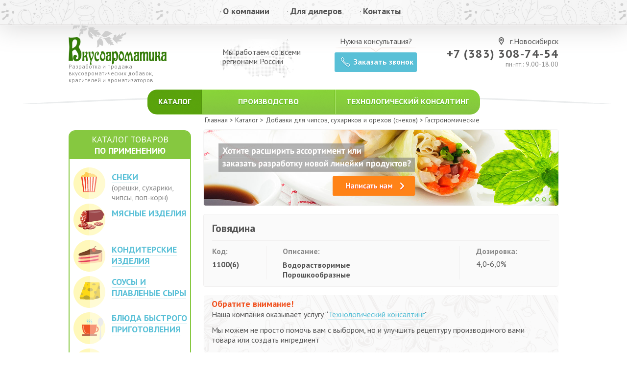

--- FILE ---
content_type: text/html; charset=UTF-8
request_url: https://vkusoaromatika.com/katalog/dobavki_dlya_chipsov_sukharikov_i_orekhov_snekov/gastronomicheskie/govyadina_/
body_size: 8698
content:
<!DOCTYPE html PUBLIC "-//W3C//DTD XHTML 1.0 Transitional//EN" "https://www.w3.org/TR/xhtml1/DTD/xhtml1-transitional.dtd">
<html xmlns="https://www.w3.org/1999/xhtml" lang="ru" xml:lang="ru">
	<head>
		<meta http-equiv="Content-Type" content="text/html; charset=UTF-8" />
<meta name="keywords" content="Говядина  купить Новосибирск" />
<meta name="description" content="Говядина  оптовая и мелкооптовая продажа в Новосибирске по доступной цене. Компания Вкусоароматика." />
<link href="/bitrix/js/ui/design-tokens/dist/ui.design-tokens.min.css?172726389822029" type="text/css"  rel="stylesheet" />
<link href="/bitrix/js/ui/fonts/opensans/ui.font.opensans.min.css?17272638852320" type="text/css"  rel="stylesheet" />
<link href="/bitrix/js/main/popup/dist/main.popup.bundle.min.css?172726405926598" type="text/css"  rel="stylesheet" />
<link href="/bitrix/cache/css/s1/inner_template/page_dbf12c03c798b975ecb1159bd1879f4e/page_dbf12c03c798b975ecb1159bd1879f4e_v1.css?172805502938989" type="text/css"  rel="stylesheet" />
<link href="/bitrix/cache/css/s1/inner_template/template_5106e8d0750a8a0cacfaaefb7c3cfa0e/template_5106e8d0750a8a0cacfaaefb7c3cfa0e_v1.css?172805502931372" type="text/css"  data-template-style="true" rel="stylesheet" />
<script type="text/javascript">if(!window.BX)window.BX={};if(!window.BX.message)window.BX.message=function(mess){if(typeof mess==='object'){for(let i in mess) {BX.message[i]=mess[i];} return true;}};</script>
<script type="text/javascript">(window.BX||top.BX).message({'JS_CORE_LOADING':'Загрузка...','JS_CORE_NO_DATA':'- Нет данных -','JS_CORE_WINDOW_CLOSE':'Закрыть','JS_CORE_WINDOW_EXPAND':'Развернуть','JS_CORE_WINDOW_NARROW':'Свернуть в окно','JS_CORE_WINDOW_SAVE':'Сохранить','JS_CORE_WINDOW_CANCEL':'Отменить','JS_CORE_WINDOW_CONTINUE':'Продолжить','JS_CORE_H':'ч','JS_CORE_M':'м','JS_CORE_S':'с','JSADM_AI_HIDE_EXTRA':'Скрыть лишние','JSADM_AI_ALL_NOTIF':'Показать все','JSADM_AUTH_REQ':'Требуется авторизация!','JS_CORE_WINDOW_AUTH':'Войти','JS_CORE_IMAGE_FULL':'Полный размер'});</script>

<script type="text/javascript" src="/bitrix/js/main/core/core.min.js?1727264061219752"></script>

<script>BX.setJSList(['/bitrix/js/main/core/core_ajax.js','/bitrix/js/main/core/core_promise.js','/bitrix/js/main/polyfill/promise/js/promise.js','/bitrix/js/main/loadext/loadext.js','/bitrix/js/main/loadext/extension.js','/bitrix/js/main/polyfill/promise/js/promise.js','/bitrix/js/main/polyfill/find/js/find.js','/bitrix/js/main/polyfill/includes/js/includes.js','/bitrix/js/main/polyfill/matches/js/matches.js','/bitrix/js/ui/polyfill/closest/js/closest.js','/bitrix/js/main/polyfill/fill/main.polyfill.fill.js','/bitrix/js/main/polyfill/find/js/find.js','/bitrix/js/main/polyfill/matches/js/matches.js','/bitrix/js/main/polyfill/core/dist/polyfill.bundle.js','/bitrix/js/main/core/core.js','/bitrix/js/main/polyfill/intersectionobserver/js/intersectionobserver.js','/bitrix/js/main/lazyload/dist/lazyload.bundle.js','/bitrix/js/main/polyfill/core/dist/polyfill.bundle.js','/bitrix/js/main/parambag/dist/parambag.bundle.js']);
</script>
<script type="text/javascript">(window.BX||top.BX).message({'LANGUAGE_ID':'ru','FORMAT_DATE':'DD.MM.YYYY','FORMAT_DATETIME':'DD.MM.YYYY HH:MI:SS','COOKIE_PREFIX':'BITRIX_SM','SERVER_TZ_OFFSET':'10800','UTF_MODE':'Y','SITE_ID':'s1','SITE_DIR':'/','USER_ID':'','SERVER_TIME':'1768775680','USER_TZ_OFFSET':'0','USER_TZ_AUTO':'Y','bitrix_sessid':'037356bef033a40b58bf50c753b24827'});</script>


<script type="text/javascript" src="/bitrix/js/main/popup/dist/main.popup.bundle.min.js?172726405865670"></script>
<script type="text/javascript">BX.setJSList(['/bitrix/templates/.default/components/bitrix/catalog/category/bitrix/catalog.element/.default/script.js','/bitrix/templates/.default/components/bitrix/menu/left_menu_category/script.js','/bitrix/components/slam/easyform/script.js']);</script>
<script type="text/javascript">BX.setCSSList(['/bitrix/templates/.default/components/bitrix/catalog/category/style.css','/bitrix/templates/.default/components/bitrix/catalog/category/bitrix/catalog.element/.default/style.css','/bitrix/templates/.default/components/bitrix/catalog/category/bitrix/catalog.element/.default/themes/blue/style.css','/bitrix/templates/.default/components/bitrix/menu/header-menu/style.css','/bitrix/templates/.default/components/bitrix/menu/top-menu/style.css','/bitrix/templates/.default/components/bitrix/menu/left_menu_use/style.css','/bitrix/templates/.default/components/bitrix/menu/left_menu_category/style.css','/bitrix/templates/.default/components/bitrix/news.list/left-certificates/style.css','/bitrix/templates/.default/components/bitrix/news.list/left-news/style.css','/bitrix/templates/.default/components/bitrix/breadcrumb/breadcrumb/style.css','/bitrix/templates/.default/components/bitrix/news.list/index-proj/style.css','/bitrix/templates/.default/components/bitrix/menu/footer-menu/style.css','/bitrix/components/slam/easyform/lib/css/bootstrap.min.css','/bitrix/templates/.default/components/slam/easyform/form-gl/style.css']);</script>


<script type="text/javascript"  src="/bitrix/cache/js/s1/inner_template/template_318fdcb94bf45c4c730cfa389d1107af/template_318fdcb94bf45c4c730cfa389d1107af_v1.js?172805295416322"></script>
<script type="text/javascript"  src="/bitrix/cache/js/s1/inner_template/page_acf92112f10ae3c2422b89dbde82ccb4/page_acf92112f10ae3c2422b89dbde82ccb4_v1.js?172726461272392"></script>
<script type="text/javascript">var _ba = _ba || []; _ba.push(["aid", "89ca110eefec1855603bf77ae0585dd0"]); _ba.push(["host", "vkusoaromatika.com"]); (function() {var ba = document.createElement("script"); ba.type = "text/javascript"; ba.async = true;ba.src = (document.location.protocol == "https:" ? "https://" : "http://") + "bitrix.info/ba.js";var s = document.getElementsByTagName("script")[0];s.parentNode.insertBefore(ba, s);})();</script>


		<meta http-equiv="Content-Type" content="text/html; charset=utf-8" />
		<title>Гастрономические добавки для чипсов, сухариков и орехов (снеков): добавка Говядина  - купить оптом и в розницу в компании Вкусоароматика, Новосибирск</title>
		<link href='https://fonts.googleapis.com/css?family=PT+Sans:400,400italic,700,700italic&subset=latin,cyrillic' rel='stylesheet' type='text/css'>
		<link rel="stylesheet" href="/style/colorbox.css" type="text/css" />
		<link rel="stylesheet" href="/style/style.css" type="text/css" />
		<!--[if lte IE 8]>
			<link rel="stylesheet" href="/style/ie.css" type="text/css" />
		<![endif]-->
		
		<script type="text/javascript" src="/js/jquery-1.11.3.js"></script>
		<script type="text/javascript" src="/js/jquery-ui.min.js"></script>
		<script type="text/javascript" src="/js/jquery.jcarousel.min.js"></script>
		<script type="text/javascript" src="/js/jquery.colorbox-min.js"></script>
		<script type="text/javascript" src="/js/mobilyslider.js"></script>
		<script type="text/javascript" src="/js/scripts.js"></script>
<meta name="google-site-verification" content="R_dhcQvX9sC20Y8VUtgurQ0xZ55a5dt0op9H7Y2SpYA" />
<meta name='yandex-verification' content='4a1c9d65c69c6112' />
</head>
	<body>
<script>
  (function(i,s,o,g,r,a,m){i['GoogleAnalyticsObject']=r;i[r]=i[r]||function(){
  (i[r].q=i[r].q||[]).push(arguments)},i[r].l=1*new Date();a=s.createElement(o),
  m=s.getElementsByTagName(o)[0];a.async=1;a.src=g;m.parentNode.insertBefore(a,m)
  })(window,document,'script','//www.google-analytics.com/analytics.js','ga');

  ga('create', 'UA-52385951-1', 'auto');
  ga('send', 'pageview');

</script>
		<div id="panel"></div>
		<div class="header">
			<div class="top">
				<div class="glow">
					<div class="center">
						
<div class="header-menu">
	<ul>

			<li><a href="/o-kompanii/">О компании</a><div class="after"></div></li>
		
			<li><a href="/dlya-dilerov/">Для дилеров</a><div class="after"></div></li>
		
			<li class="last"><a href="/kontakty/">Контакты</a><div class="after"></div></li>
		

	</ul>
	<div class="clear"></div>
</div>
					</div>
				</div>
			</div>
			<div class="bottom">
				<div class="center">
					<a href="/" class="logo">Разработка и продажа вкусоароматических добавок, красителей и ароматизаторов</a>
					<div class="working">Мы работаем со всеми регионами России</div>
					<div class="consultation-button">
						Нужна консультация?
						<a href="#" class="button">Заказать звонок<div class="after"></div></a>
					</div>
					<div class="cont-info">
						<div class="city">г.Новосибирск</div>
						<div class="phone">+7 (383) 308-74-54</div>
						<div class="time">пн.-пт.: 9.00-18.00</div>
					</div>
					<div class="clear"></div>
					
<div class="top-menu">
	<ul>

			<li class="active first">
			<span>Каталог</span>
						<div class="after"></div>
					</li>
		
			<li>
			<a href="/sobstvennoe-proizvodstvo/">Производство</a>
						<div class="after"></div>
					</li>
		
			<li class="last">
			<a href="/tekhnologicheskiy-konsalting/">Технологический консалтинг</a>
					</li>
		

	</ul>
	<div class="clear"></div>
</div>
				</div>
			</div>
		</div>
		<div class="middle inner">
						<div class="center">
				<div class="left-block">
					 
<div class="left-menu use-menu">
	<div class="title">Каталог товаров <span>по применению</span></div>
	<ul>

		<li>
			<div class="image"><img src="/upload/iblock/097/097882a5cbe3f410bd4d0d055afd0c64.png" alt="" /></div>
			<div class="name">
								<a href="/katalog/sneki/?id=1">Снеки</a>
								<div class="desc">(орешки, сухарики, чипсы, поп-корн)</div>			</div>
		</li>

		<li>
			<div class="image"><img src="/upload/iblock/670/670d182a095fdcc36514187ee28d8725.png" alt="" /></div>
			<div class="name">
								<a href="/katalog/myasnye_izdeliya/?id=1">Мясные изделия</a>
											</div>
		</li>

		<li>
			<div class="image"><img src="/upload/iblock/0f4/0f4afd48f33ba528e6e5de7e3f5430c1.png" alt="" /></div>
			<div class="name">
								<a href="/katalog/konditerskie_izdeliya/?id=1">Кондитерские изделия</a>
											</div>
		</li>

		<li>
			<div class="image"><img src="/upload/iblock/a93/a932e8df02cd2dbb40e8766479f94322.png" alt="" /></div>
			<div class="name">
								<a href="/katalog/sousy_i_plavlenye_syry/?id=1">Соусы и плавленые сыры</a>
											</div>
		</li>

		<li>
			<div class="image"><img src="/upload/iblock/8f0/8f03361853f9e48753d42d879fdcac57.png" alt="" /></div>
			<div class="name">
								<a href="/katalog/blyuda_bystrogo_prigotovleniya/?id=1">Блюда быстрого приготовления</a>
											</div>
		</li>

		<li>
			<div class="image"><img src="/upload/iblock/2b7/2b7945d9018078bae6f8d7158c5111a4.png" alt="" /></div>
			<div class="name">
								<a href="/katalog/napitki/?id=1">Напитки</a>
											</div>
		</li>

		<li>
			<div class="image"><img src="/upload/iblock/943/9431aef53804743263d3c1fa68f18c3b.png" alt="" /></div>
			<div class="name">
								<a href="/katalog/morozhenoe/?id=1">Мороженое</a>
											</div>
		</li>


	</ul>
</div>
					<div class="text-category">
						Также, для вашего удобства, 
						мы представили каталог наших 
						товаров по категориям
					</div>
					 
<div class="left-menu category-menu">
	<div class="title">Каталог товаров <span>по категориям</span></div>

	<ul>

			


	
				<li>
						<a href="/katalog/smesi_dlya_konditerskikh_izdeliy/">Смеси для кондитерских изделий</a>
						<ul class="level2">
		
	
	
	


	
		
							<li>
									<a href="/katalog/smesi_dlya_konditerskikh_izdeliy/dlya_biskvitov_i_mafinnov/">Для тортов, бисквитов и маффинов</a>
								</li>
			
		
	
	
	


	
		
							<li>
									<a href="/katalog/smesi_dlya_konditerskikh_izdeliy/krema/">Крема</a>
								</li>
			
		
	
	
	


	
		
							<li>
									<a href="/katalog/smesi_dlya_konditerskikh_izdeliy/sufle_i_zhele/">Суфле и желе</a>
								</li>
			
		
	
	
	


	
		
							<li>
									<a href="/katalog/smesi_dlya_konditerskikh_izdeliy/glazuri_i_pomadki/">Глазури и помадки</a>
								</li>
			
		
	
	
			</ul></li>	


	
				<li>
						<a href="/katalog/sukhie_aromatizatory/">Сухие ароматизаторы</a>
						<ul class="level2">
		
	
	
	


	
		
							<li>
									<a href="/katalog/sukhie_aromatizatory/gastronomicheskie/">Гастрономические</a>
								</li>
			
		
	
	
	


	
		
							<li>
									<a href="/katalog/sukhie_aromatizatory/sladkie/">Сладкие</a>
								</li>
			
		
	
	
			</ul></li>	


	
				<li>
						<a href="/katalog/zhidkie_aromatizatory/">Жидкие ароматизаторы</a>
						<ul class="level2">
		
	
	
	


	
		
							<li>
									<a href="/katalog/zhidkie_aromatizatory/alkogolnye/">Алкогольные</a>
								</li>
			
		
	
	
	


	
		
							<li>
									<a href="/katalog/zhidkie_aromatizatory/gastronomicheskie/">Гастрономические</a>
								</li>
			
		
	
	
	


	
		
							<li>
									<a href="/katalog/zhidkie_aromatizatory/sladkie/">Сладкие</a>
								</li>
			
		
	
	
			</ul></li>	


	
		
							<li>
									<a href="/katalog/krasiteli/">Красители</a>
								</li>
			
		
	
	
	


	
				<li>
						<a href="/katalog/dobavki_dlya_chipsov_sukharikov_i_orekhov_snekov/">Добавки для чипсов, сухариков и орехов (снеков)</a>
						<ul class="level2">
		
	
	
	


	
		
							<li class="active">
									<span>Гастрономические</span>
								</li>
			
		
	
	
	


	
		
							<li>
									<a href="/katalog/dobavki_dlya_chipsov_sukharikov_i_orekhov_snekov/sladkie/">Сладкие</a>
								</li>
			
		
	
	
	


	
		
							<li>
									<a href="/katalog/dobavki_dlya_chipsov_sukharikov_i_orekhov_snekov/tekhnologicheskie/">Технологические</a>
								</li>
			
		
	
	
			</ul></li>	


	
		
							<li>
									<a href="/katalog/smesi_dlya_sousov_i_plavlenykh_syrov/">Смеси для соусов и плавленых сыров</a>
								</li>
			
		
	
	
	


	
		
							<li>
									<a href="/katalog/smesi_dlya_blyud_bystrogo_prigotovleniya/">Смеси для блюд быстрого приготовления</a>
								</li>
			
		
	
	
	


	
				<li>
						<a href="/katalog/kompleksnye_smesi_dlya_myasnoy_produktsii/">Комплексные смеси для мясной продукции</a>
						<ul class="level2">
		
	
	
	


	
				<li>
						<a href="/katalog/kompleksnye_smesi_dlya_myasnoy_produktsii/kompleksnye_smesi_spetsiy_dlya_kolbasnykh_izdeliy/">Комплексные смеси специй для колбасных изделий</a>
						<ul class="level3">
		
	
	
	


	
		
							<li>
									<a href="/katalog/kompleksnye_smesi_dlya_myasnoy_produktsii/kompleksnye_smesi_spetsiy_dlya_kolbasnykh_izdeliy/dlya_vareno_kopchenykh_i_polukopchenykh_kolbasnykh_izdeliy/">Для варено-копченых и полукопченых колбасных изделий</a>
								</li>
			
		
	
	
	


	
		
							<li>
									<a href="/katalog/kompleksnye_smesi_dlya_myasnoy_produktsii/kompleksnye_smesi_spetsiy_dlya_kolbasnykh_izdeliy/dlya_varenykh_kolbasnykh_izdeliy/">Для вареных колбасных изделий</a>
								</li>
			
		
	
	
	


	
		
							<li>
									<a href="/katalog/kompleksnye_smesi_dlya_myasnoy_produktsii/kompleksnye_smesi_spetsiy_dlya_kolbasnykh_izdeliy/dlya_vetchinnykh_izdeliy/">Для ветчинных изделий</a>
								</li>
			
		
	
	
	


	
		
							<li>
									<a href="/katalog/kompleksnye_smesi_dlya_myasnoy_produktsii/kompleksnye_smesi_spetsiy_dlya_kolbasnykh_izdeliy/dlya_delikatesov/">Для деликатесов</a>
								</li>
			
		
	
	
			</ul></li>	


	
		
							<li>
									<a href="/katalog/kompleksnye_smesi_dlya_myasnoy_produktsii/marinady/">Маринады</a>
								</li>
			
		
	
	
	


	
		
							<li>
									<a href="/katalog/kompleksnye_smesi_dlya_myasnoy_produktsii/spetsii_i_aromatizatory_dlya_polufabrikatov/">Специи и ароматизаторы для полуфабрикатов</a>
								</li>
			
		
	
	
	


	
		
							<li>
									<a href="/katalog/kompleksnye_smesi_dlya_myasnoy_produktsii/funktsionalnye_smesi_dlya_myasnoy_produktsii/">Функциональные смеси для мясной продукции</a>
								</li>
			
		
	
	

	</ul></li>
	</ul>
</div>
										<div class="certificates-list">
	<div class="title">Сертификаты и грамоты</div>
	<div class="carousel-certificates">
		<ul>
				<li>
				<a rel="cert-list" href="/upload/iblock/1a9/1a957361b97710b3565697e8eea209ad.jpg">
					<img src="/upload/resize_cache/iblock/1a9/250_355_1/1a957361b97710b3565697e8eea209ad.jpg" alt="Сибирский берег" title="Сибирский берег" />
				</a>
			</li>
				<li>
				<a rel="cert-list" href="/upload/iblock/a8c/a8c90b0dc1ce79775a681530c83409a7.jpg">
					<img src="/upload/resize_cache/iblock/a8c/250_355_1/a8c90b0dc1ce79775a681530c83409a7.jpg" alt="Грамота" title="Грамота" />
				</a>
			</li>
				<li>
				<a rel="cert-list" href="/upload/iblock/2d4/2d4196bf98396dfa9700dfc4b18feb28.jpg">
					<img src="/upload/resize_cache/iblock/2d4/250_355_1/2d4196bf98396dfa9700dfc4b18feb28.jpg" alt="Конкурс технологов. Диплом" title="Конкурс технологов. Диплом" />
				</a>
			</li>
				<li>
				<a rel="cert-list" href="/upload/iblock/3b9/3b96a81f6fab3a3e460d8676e71fe02c.jpg">
					<img src="/upload/resize_cache/iblock/3b9/250_355_1/3b96a81f6fab3a3e460d8676e71fe02c.jpg" alt="Почетная грамота" title="Почетная грамота" />
				</a>
			</li>
				<li>
				<a rel="cert-list" href="/upload/iblock/153/153dc4d0f173f395e3dcc575982f1f27.jpg">
					<img src="/upload/resize_cache/iblock/153/250_355_1/153dc4d0f173f395e3dcc575982f1f27.jpg" alt="Акция &quot;Живи лес&quot;" title="Акция &quot;Живи лес&quot;" />
				</a>
			</li>
				<li>
				<a rel="cert-list" href="/upload/iblock/8de/8de2f620b3e6374e97ab244a04c161c3.jpg">
					<img src="/upload/resize_cache/iblock/8de/250_355_1/8de2f620b3e6374e97ab244a04c161c3.jpg" alt="Благодарственное письмо" title="Благодарственное письмо" />
				</a>
			</li>
				<li>
				<a rel="cert-list" href="/upload/iblock/292/2926d2f19b3ffb6c00cf0f980b3f30f3.jpg">
					<img src="/upload/resize_cache/iblock/292/250_355_1/2926d2f19b3ffb6c00cf0f980b3f30f3.jpg" alt="Свидетельство" title="Свидетельство" />
				</a>
			</li>
				<li>
				<a rel="cert-list" href="/upload/iblock/76a/76a7dd142624c1fe3fb4a4af3ecaedee.jpg">
					<img src="/upload/resize_cache/iblock/76a/250_355_1/76a7dd142624c1fe3fb4a4af3ecaedee.jpg" alt="Свидетельство о повышении квалификации" title="Свидетельство о повышении квалификации" />
				</a>
			</li>
		</ul>
	</div>
	<div class="buttons-carousel-certificates">
		<a class="prev-stage" href="#">Prev</a>
		<a class="next-stage" href="#">Next</a>
		<div class="clear"></div>
	</div>
	<a href="/sertifikaty-i-gramoty/" class="button">все</a>
</div>										<div class="news-list">
	<div class="title">Новости</div>
	<a href="/novosti/" class="button">все новости</a>

</div>				</div>
				<div class="right-block">

					<link href="/bitrix/css/main/font-awesome.css?144230748328777" type="text/css" rel="stylesheet" />
<div class="breadcrumbs"><ul><li><a href="/">Главная > </a></li>
			<li>
				<a href="/katalog/" title="Каталог" itemprop="url">
					Каталог > 
				</a>
			</li>
			<li>
				<a href="/katalog/dobavki_dlya_chipsov_sukharikov_i_orekhov_snekov/" title="Добавки для чипсов, сухариков и орехов (снеков)" itemprop="url">
					Добавки для чипсов, сухариков и орехов (снеков) > 
				</a>
			</li>
			<li>
				<a href="/katalog/dobavki_dlya_chipsov_sukharikov_i_orekhov_snekov/gastronomicheskie/" title="Гастрономические" itemprop="url">
					Гастрономические 
				</a>
			</li><div class="clear"></div></ul></div>
															<div class="innerSlider">
						<div class="sliderContent">
							<div class="item">
								<a href="/kontakty/#bottom-form"><img src="/images/banner1.png" alt="" title=""/></a>
							</div>
							<div class="item">
								<a href="/kontakty/#bottom-form"><img src="/images/banner2.png" alt="" title=""/></a>
							</div>
							<div class="item">
								<a href="/kontakty/#bottom-form"><img src="/images/banner3.png" alt="" title=""/></a>
							</div>
							<div class="item">
								<a href="/kontakty/#bottom-form"><img src="/images/banner4.png" alt="" title=""/></a>
							</div>
						</div>
					</div>
															
									

<div class="element-detail">
<h1>Говядина </h1>

	<div class="code">Код: <span>1100(6)</span></div>
	<div class="description">
			Описание:
			<span></span>
						<div class="prop">
				Водорастворимые</br>Порошкообразные</br>			</div>
					</div>
		<div class="dosage">
			Дозировка:
			<span>4,0-6,0%</span>
		</div>
	<div class="clear"></div>
</div>
<div class="note">
	<div class="red-text">Обратите внимание!</div>
	<p>Наша компания оказывает услугу “<a href="/tekhnologicheskiy-konsalting/">Технологический консалтинг</a>”</p>
	<p>Мы можем не просто помочь вам с выбором, но и улучшить рецептуру производимого вами товара или создать ингредиент</p>
</div>

<script type="text/javascript">
BX.ready(BX.defer(function(){
	if (!!window.obbx_117848907_112)
	{
		window.obbx_117848907_112.allowViewedCount(true);
	}
}));
</script><div class="bottom-text">
	Остались вопросы или вы решили сделать заказ?
	позвоните нам: +7 (383) 308-74-54
	<div>или</div>    
	пишите на e-mail: <a href="mailto:info@vkusoaromatika.com">info@vkusoaromatika.com</a>
</div>


								</div>
				<div class="clear"></div>
								<div class="advantages">
					<div class="before"></div>
					<div class="title"><div class="before"></div>Наши преимущества<div class="after"></div></div>
					<div class="item icon1">
						<div class="name">Собственное производство</div>
					</div>
					<div class="item icon4">
						<div class="name">Складские запасы под каждого клиента</div>
					</div>
					<div class="item icon5">
						<div class="name">Продажа сухих смесей от 5 кг
						жидких ароматизаторов от 1 кг
						жидких красителей от 5 кг</div>
					</div>
					<div class="clear"></div>
					<div class="item icon3">
						<div class="name">Собственная лаборатория и штат опытных технологов</div>
					</div>
					<div class="item icon2">
						<div class="name">Клиенты во всех регионах России</div>
					</div>
					<div class="item icon6">
						<div class="name">Комплексная технологическая поддержка</div>
					</div>
					<div class="clear"></div>
				</div>
			</div>

			<div class="projects">
	<div class="center">
		<div class="title"><div class="before"></div>Примеры реализованных проектов<div class="after"></div><span></span></div>
		<div class="item first">
					<div class="image">
				<img
					src="/upload/iblock/a3c/a3c6c586fee7f38bd80f3e37b4a23806.jpg"
					alt="Кириешки"
					title="Кириешки"
					/>
			</div>
							<a href="/primery-realizovannykh-proektov/kirieshki/">Кириешки</a>
						<span>Разработка методики нанесения вкусовой добавки на сухарик</span>
			</div>
	<div class="clear"></div>
	<a href="/primery-realizovannykh-proektov/" class="button">все проекты</a>
	<div class="clear"></div>
	</div>
</div>
		</div>
		<div class="footer">
			<div class="top">
				<div class="center">
					<div class="menu first">
						<div class="title">Навигация</div>
						

	<ul>

			<li>
			<a href="/o-kompanii/">О компании</a>
		</li>
		
			<li>
			<a href="/sobstvennoe-proizvodstvo/">Собственное производство</a>
		</li>
		
			<li>
			<a href="/tekhnologicheskiy-konsalting/">Технологический консалтинг</a>
		</li>
		
			<li>
			<a href="/sertifikaty-i-gramoty/">Сертификаты и грамоты</a>
		</li>
		

	</ul>
					</div>
					<div class="menu">
						<div class="title">Помощь</div>
						

	<ul>

			<li>
			<a href="/kontakty/#bottom-form">Задать вопрос технологу</a>
		</li>
		
			<li>
			<a href="/dlya-dilerov/">Для дилеров</a>
		</li>
		

	</ul>
					</div>
					<div class="menu">
						<div class="title">Клиентам</div>
						

	<ul>

			<li class="active">
			<span>Каталог товаров по применению</span>
		</li>
		
			<li>
			<a href="/katalog/?tab=category">Каталог товаров по категориям</a>
		</li>
		
			<li>
			<a href="/novosti/">Новости</a>
		</li>
		
			<li>
			<a href="/stati/">Статьи</a>
		</li>
		
			<li>
			<a href="/primery-realizovannykh-proektov/">Примеры реализованных проектов</a>
		</li>
		

	</ul>
					</div>
					<div class="menu">
						<div class="title">Обратная связь</div>
						<ul>
							<li><a href="/kontakty/#bottom-form">Напишите нам</a></li>
						</ul>
					</div>
					<div class="clear"></div>
				</div>
			</div>
			<div class="bottom">
				<div class="center">
					<div class="copy">
						<div class="name">&copy; 2015 ООО “ДЭН”</div>
						<div class="description">
							<span>Разработка и продажа вкусоароматических
							и технологических добавок, ароматизаторов,
							красителей для предприятий пищевой 
							промышленности.</span>
							<span>Услуги технологического консалтинга.</span>
						</div>
						<div class="text">
							При использовании материалов 
							активная ссылка обязательна!
						</div>
					</div>
					<div class="cont-info">
						<div class="addr">г. Новосибирск, пос. Краснообск 216, офис 1.</div>
						<div class="phone">+7 (383) 308-74-54 <span>пн.-пт.: 9.00 - 18.00</span></div>
						<div class="mail"><a href="mailto:info@vkusoaromatika.com">info@vkusoaromatika.com</a></div>
					</div>
					<div class="ctrweb">
						<a class="logo-ctrweb" href="https://ctrweb.ru/web-razrabotka/razrabotka-i-sozdanie-sajtov/" target="_blank"></a>
						<a href="https://ctrweb.ru/web-razrabotka/razrabotka-i-sozdanie-sajtov/" target="_blank">разработка сайтов в Новосибирске</a>
					</div>
					<div class="clear"></div>
				</div>
			</div>
		</div>


<div class="request-form slam-easyform" >
    <form id="FORM55"
          enctype="multipart/form-data"
          method="POST"
          action="#"
          autocomplete="on"
          novalidate="novalidate"
          style="height: auto;padding-bottom:20px;"
        >
        <div class="title">Заказать обратный звонок</div>
        <div class="text">Заполните форму ниже и мы свяжемся с вами в ближайшее время</div>
        <div class="alert alert-success hidden" role="alert">
            Ваше сообщение отправлено. Мы свяжемся с вами в течение 2х часов        </div>
        <div class="alert alert-danger hidden" role="alert">
            Произошла ошибка. Сообщение не отправлено.                    </div>

        <input type="hidden" name="FORM_ID" value="FORM55">
        <input type="text" name="ANTIBOT[NAME]" value="" class="hidden">

                <div class="fields">
                                	
                            <label for="FORM55_FIELD_TITLE">Имя: <span class="asterisk">*</span>                            	<div><span>Укажите ваше имя,</span> например: “Иван”</div>
                            </label>
                            <input type="text" id="FORM55_FIELD_TITLE" name="FIELDS[TITLE]" value="" placeholder="Иван"  required >
                            <div class="clear"></div>

	                    
                                        	
                            <label for="FORM55_FIELD_PHONE">Телефон: <span class="asterisk">*</span>                            	<div>Укажите ваш телефон, чтобы наши менеджеры могли оперативно связаться с вами</div>
                            </label>
                            <input type="text" id="FORM55_FIELD_PHONE" name="FIELDS[PHONE]" value="" placeholder="8 913 3 333 333"  required data-inputmask-mask="+7 (999) 999-9999" data-mask="+7 (999) 999-9999">
                            <div class="star"><span>*</span> - все поля, обязательные для заполнения</div>
                            <div class="clear"></div>

	                    
                                    
				<input type="submit" data-default="Отправить" value="Отправить" />
                    </div>
        <div class="close"></div>
    </form>

    </div>

<script type="text/javascript">
    var easyForm = new JCEasyForm({'CATEGORY_EMAIL_PLACEHOLDER':'','CATEGORY_EMAIL_TITLE':'Ваш E-mail','CATEGORY_EMAIL_TYPE':'email','CATEGORY_EMAIL_VALIDATION_ADDITIONALLY_MESSAGE':'data-bv-emailaddress-message=&quot;E-mail введен некорректно&quot;','CATEGORY_EMAIL_VALIDATION_MESSAGE':'Обязательное поле','CATEGORY_EMAIL_VALUE':'','CATEGORY_MESSAGE_PLACEHOLDER':'','CATEGORY_MESSAGE_TITLE':'Сообщение','CATEGORY_MESSAGE_TYPE':'textarea','CATEGORY_MESSAGE_VALIDATION_ADDITIONALLY_MESSAGE':'','CATEGORY_MESSAGE_VALUE':'','CATEGORY_PHONE_INPUTMASK':'N','CATEGORY_PHONE_INPUTMASK_TEMP':'+7 (999) 999-9999','CATEGORY_PHONE_PLACEHOLDER':'8 913 3 333 333','CATEGORY_PHONE_TITLE':'Телефон','CATEGORY_PHONE_TYPE':'text','CATEGORY_PHONE_VALIDATION_ADDITIONALLY_MESSAGE':'','CATEGORY_PHONE_VALIDATION_MESSAGE':'Обязательное поле','CATEGORY_PHONE_VALUE':'','CATEGORY_TITLE_PLACEHOLDER':'Иван','CATEGORY_TITLE_TITLE':'Имя','CATEGORY_TITLE_TYPE':'text','CATEGORY_TITLE_VALIDATION_ADDITIONALLY_MESSAGE':'','CATEGORY_TITLE_VALIDATION_MESSAGE':'Обязательное поле','CATEGORY_TITLE_VALUE':'','CREATE_SEND_MAIL':'','DISPLAY_FIELDS':['TITLE','PHONE'],'EMAIL_BCC':'','EMAIL_FILE':false,'EMAIL_SEND_FROM':'N','EMAIL_TO':'info@vkusoaromatika.com','ENABLE_SEND_MAIL':true,'ERROR_TEXT':'Произошла ошибка. Сообщение не отправлено.','EVENT_MESSAGE_ID':['13'],'FIELDS_ORDER':'TITLE,PHONE','FORM_AUTOCOMPLETE':true,'FORM_ID':'FORM55','FORM_NAME':'Заказать обратный звонок','FORM_SUBMIT_VALUE':'Отправить','FORM_SUBMIT_VARNING':'Нажимая на кнопку &quot;#BUTTON#&quot;, вы даете согласие на обработку &lt;a target=&quot;_blank&quot; href=&quot;#&quot;&gt;персональных данных&lt;/a&gt;','HIDE_ASTERISK':false,'HIDE_FIELD_NAME':false,'HIDE_FORMVALIDATION_TEXT':'N','INCLUDE_BOOTSRAP_JS':'N','MAIL_SUBJECT_ADMIN':'#SITE_NAME#: Сообщение из формы Заказать обратный звонок','NAME_MODAL_BUTTON':'Обратная связь','OK_TEXT':'Ваше сообщение отправлено. Мы свяжемся с вами в течение 2х часов','REQUIRED_FIELDS':['TITLE','PHONE'],'SEND_AJAX':true,'SHOW_MODAL':'N','TITLE_SHOW_MODAL':'Спасибо!','USE_BOOTSRAP_CSS':'Y','USE_BOOTSRAP_JS':'N','USE_CAPTCHA':false,'USE_FORMVALIDATION_JS':'N','USE_IBLOCK_WRITE':'N','USE_JQUERY':false,'USE_MODULE_VARNING':'Y','WIDTH_FORM':'639px','_CALLBACKS':'','CACHE_TYPE':'A','~CATEGORY_EMAIL_PLACEHOLDER':'','~CATEGORY_EMAIL_TITLE':'Ваш E-mail','~CATEGORY_EMAIL_TYPE':'email','~CATEGORY_EMAIL_VALIDATION_ADDITIONALLY_MESSAGE':'data-bv-emailaddress-message=\"E-mail введен некорректно\"','~CATEGORY_EMAIL_VALIDATION_MESSAGE':'Обязательное поле','~CATEGORY_EMAIL_VALUE':'','~CATEGORY_MESSAGE_PLACEHOLDER':'','~CATEGORY_MESSAGE_TITLE':'Сообщение','~CATEGORY_MESSAGE_TYPE':'textarea','~CATEGORY_MESSAGE_VALIDATION_ADDITIONALLY_MESSAGE':'','~CATEGORY_MESSAGE_VALUE':'','~CATEGORY_PHONE_INPUTMASK':'N','~CATEGORY_PHONE_INPUTMASK_TEMP':'+7 (999) 999-9999','~CATEGORY_PHONE_PLACEHOLDER':'8 913 3 333 333','~CATEGORY_PHONE_TITLE':'Телефон','~CATEGORY_PHONE_TYPE':'text','~CATEGORY_PHONE_VALIDATION_ADDITIONALLY_MESSAGE':'','~CATEGORY_PHONE_VALIDATION_MESSAGE':'Обязательное поле','~CATEGORY_PHONE_VALUE':'','~CATEGORY_TITLE_PLACEHOLDER':'Иван','~CATEGORY_TITLE_TITLE':'Имя','~CATEGORY_TITLE_TYPE':'text','~CATEGORY_TITLE_VALIDATION_ADDITIONALLY_MESSAGE':'','~CATEGORY_TITLE_VALIDATION_MESSAGE':'Обязательное поле','~CATEGORY_TITLE_VALUE':'','~CREATE_SEND_MAIL':'','~DISPLAY_FIELDS':['TITLE','PHONE',''],'~EMAIL_BCC':'','~EMAIL_FILE':'N','~EMAIL_SEND_FROM':'N','~EMAIL_TO':'','~ENABLE_SEND_MAIL':'Y','~ERROR_TEXT':'Произошла ошибка. Сообщение не отправлено.','~EVENT_MESSAGE_ID':['13'],'~FIELDS_ORDER':'TITLE,PHONE','~FORM_AUTOCOMPLETE':'Y','~FORM_ID':'FORM55','~FORM_NAME':'Заказать обратный звонок','~FORM_SUBMIT_VALUE':'Отправить','~FORM_SUBMIT_VARNING':'Нажимая на кнопку \"#BUTTON#\", вы даете согласие на обработку <a target=\"_blank\" href=\"#\">персональных данных<\/a>','~HIDE_ASTERISK':'N','~HIDE_FIELD_NAME':'N','~HIDE_FORMVALIDATION_TEXT':'N','~INCLUDE_BOOTSRAP_JS':'N','~MAIL_SUBJECT_ADMIN':'#SITE_NAME#: Сообщение из формы Заказать обратный звонок','~NAME_MODAL_BUTTON':'Обратная связь','~OK_TEXT':'Ваше сообщение отправлено. Мы свяжемся с вами в течение 2х часов','~REQUIRED_FIELDS':['TITLE','PHONE'],'~SEND_AJAX':'Y','~SHOW_MODAL':'N','~TITLE_SHOW_MODAL':'Спасибо!','~USE_BOOTSRAP_CSS':'Y','~USE_BOOTSRAP_JS':'N','~USE_CAPTCHA':'N','~USE_FORMVALIDATION_JS':'N','~USE_IBLOCK_WRITE':'N','~USE_JQUERY':'N','~USE_MODULE_VARNING':'Y','~WIDTH_FORM':'639px','~_CALLBACKS':'','~CACHE_TYPE':'A','OLD_PARAMS':{'CATEGORY_EMAIL_PLACEHOLDER':'','CATEGORY_EMAIL_TITLE':'Ваш E-mail','CATEGORY_EMAIL_TYPE':'email','CATEGORY_EMAIL_VALIDATION_ADDITIONALLY_MESSAGE':'data-bv-emailaddress-message=&quot;E-mail введен некорректно&quot;','CATEGORY_EMAIL_VALIDATION_MESSAGE':'Обязательное поле','CATEGORY_EMAIL_VALUE':'','CATEGORY_MESSAGE_PLACEHOLDER':'','CATEGORY_MESSAGE_TITLE':'Сообщение','CATEGORY_MESSAGE_TYPE':'textarea','CATEGORY_MESSAGE_VALIDATION_ADDITIONALLY_MESSAGE':'','CATEGORY_MESSAGE_VALUE':'','CATEGORY_PHONE_INPUTMASK':'N','CATEGORY_PHONE_INPUTMASK_TEMP':'+7 (999) 999-9999','CATEGORY_PHONE_PLACEHOLDER':'8 913 3 333 333','CATEGORY_PHONE_TITLE':'Телефон','CATEGORY_PHONE_TYPE':'text','CATEGORY_PHONE_VALIDATION_ADDITIONALLY_MESSAGE':'','CATEGORY_PHONE_VALIDATION_MESSAGE':'Обязательное поле','CATEGORY_PHONE_VALUE':'','CATEGORY_TITLE_PLACEHOLDER':'Иван','CATEGORY_TITLE_TITLE':'Имя','CATEGORY_TITLE_TYPE':'text','CATEGORY_TITLE_VALIDATION_ADDITIONALLY_MESSAGE':'','CATEGORY_TITLE_VALIDATION_MESSAGE':'Обязательное поле','CATEGORY_TITLE_VALUE':'','CREATE_SEND_MAIL':'','DISPLAY_FIELDS':'TITLE-array-PHONE-array--array-','EMAIL_BCC':'','EMAIL_FILE':'N','EMAIL_SEND_FROM':'N','EMAIL_TO':'','ENABLE_SEND_MAIL':'Y','ERROR_TEXT':'Произошла ошибка. Сообщение не отправлено.','EVENT_MESSAGE_ID':'13-array-','FIELDS_ORDER':'TITLE,PHONE','FORM_AUTOCOMPLETE':'Y','FORM_ID':'FORM55','FORM_NAME':'Заказать обратный звонок','FORM_SUBMIT_VALUE':'Отправить','FORM_SUBMIT_VARNING':'Нажимая на кнопку &quot;#BUTTON#&quot;, вы даете согласие на обработку &lt;a target=&quot;_blank&quot; href=&quot;#&quot;&gt;персональных данных&lt;/a&gt;','HIDE_ASTERISK':'N','HIDE_FIELD_NAME':'N','HIDE_FORMVALIDATION_TEXT':'N','INCLUDE_BOOTSRAP_JS':'N','MAIL_SUBJECT_ADMIN':'#SITE_NAME#: Сообщение из формы Заказать обратный звонок','NAME_MODAL_BUTTON':'Обратная связь','OK_TEXT':'Ваше сообщение отправлено. Мы свяжемся с вами в течение 2х часов','REQUIRED_FIELDS':'TITLE-array-PHONE-array-','SEND_AJAX':'Y','SHOW_MODAL':'N','TITLE_SHOW_MODAL':'Спасибо!','USE_BOOTSRAP_CSS':'Y','USE_BOOTSRAP_JS':'N','USE_CAPTCHA':'N','USE_FORMVALIDATION_JS':'N','USE_IBLOCK_WRITE':'N','USE_JQUERY':'N','USE_MODULE_VARNING':'Y','WIDTH_FORM':'639px','_CALLBACKS':'','CACHE_TYPE':'A'},'HTTP_PROTOCOL':'https://','HTTP_HOST':'https://vkusoaromatika.com','EVENT_NAME':'SLAM_EASYFORM','USE_FORM_MASK_JS':'Y','DISPLAY_FIELDS_ARRAY':['TITLE','PHONE'],'TEMPLATE_FOLDER':'/bitrix/components/slam/easyform/ajax.php','TEMPLATE_NAME':'form-gl','CAPTCHA_KEY':'','USER_EMAIL':'','BCC':'','MAIL_SUBJECT_SENDER':'','MAIL_SEND_USER':false,'FORM_SUBMIT':false});
</script>


<script>
  (function(i,s,o,g,r,a,m){i['GoogleAnalyticsObject']=r;i[r]=i[r]||function(){
  (i[r].q=i[r].q||[]).push(arguments)},i[r].l=1*new Date();a=s.createElement(o),
  m=s.getElementsByTagName(o)[0];a.async=1;a.src=g;m.parentNode.insertBefore(a,m)
  })(window,document,'script','//www.google-analytics.com/analytics.js','ga');

  ga('create', 'UA-68218230-1', 'auto');
  ga('send', 'pageview');

</script>

<!-- Yandex.Metrika counter --> <script type="text/javascript" > (function(m,e,t,r,i,k,a){m[i]=m[i]||function(){(m[i].a=m[i].a||[]).push(arguments)}; m[i].l=1*new Date();k=e.createElement(t),a=e.getElementsByTagName(t)[0],k.async=1,k.src=r,a.parentNode.insertBefore(k,a)}) (window, document, "script", "https://mc.yandex.ru/metrika/tag.js", "ym"); ym(32521540, "init", { clickmap:true, trackLinks:true, accurateTrackBounce:true, webvisor:true }); </script> <noscript><div><img src="https://mc.yandex.ru/watch/32521540" style="position:absolute; left:-9999px;" alt="" /></div></noscript> 
<!-- /Yandex.Metrika counter -->

		</body>
</html>

--- FILE ---
content_type: text/css
request_url: https://vkusoaromatika.com/style/style.css
body_size: 6245
content:
html, body, div, span, applet, object, iframe, h1, h2, h3, h4, h5, h6, p, blockquote, pre, a, abbr, acronym, address, big, cite, code, del, dfn, em, font, img, ins, kbd, q, s, samp, small, strike, strong, sub, sup, tt, var, dl, dt, dd, ol, ul, li, fieldset, form, label, input, legend, table, caption, tbody, tfoot, thead, tr, th, td {
	background-repeat: no-repeat;
	border: 0 none;
	font-family: inherit;
	font-weight: normal;
	margin: 0;
	outline-style: none;
	outline-width: 0;
	padding: 0;
	vertical-align: baseline;
	list-style: none;
	box-sizing: content-box;
}
input:focus, textarea:focus, input:active, textarea:active {
	outline: 0 none;
}
.clear{
	clear:both;
}
.bold{
	font-weight: bold;
}
body{
    min-width: 1024px;
    font-size: 16px;
	font-family: "PT Sans",sans-serif;
	position: relative;
    color: #555555;
    background-color: #ffffff;
}
.center{
    width: 1000px;
    padding: 0 12px;
    margin: 0 auto;
    position: relative;
}
.header{
    height: 194px;
}
.header .top{
    background: url("../images/top-header.png") repeat-x 0 0;
    border-bottom: 1px solid #f4f4f4;
    box-shadow: 0 3px 51px rgba(131, 128, 128, 0.33);
}
.header .top .glow{
    background: url("../images/top-header-glow.png") no-repeat center 0;
    height: 50px;
    border-bottom: 1px solid #e0dddd;
}
.header-menu{
    width: 384px;
    margin: 0 auto;
}
.header-menu li{
    float: left;
    margin-right: 36px;
    padding-left: 7px;
    position: relative;
}
.header-menu li.last{
    margin-right: 0;
}
.header-menu li .after{
    position: absolute;
    top: 22px;
    left: 0;
    width: 2px;
    height: 3px;
    background: url("../images/header-menu-arrow.png") no-repeat -2px 0;
}
.header-menu li .after.hover,
.header-menu li.active .after{
    background-position: 0 0;
}
.header-menu li a,
.header-menu li span{
    display: block;
    text-decoration: none;
    font-size: 18px;
    font-weight: bold;
    color: #555555;
    padding: 11px 0 12px;
	line-height: 24px;
}
.header-menu li a:hover,
.header-menu li span{
    color: #59c0d7;
    border-bottom: 4px solid #59c0d7;
}
.header .logo{
    font-size: 12px;
    line-height: 14px;
    text-decoration: none;
    color: #8a8a8a;
    width: 231px;
    background: url("../images/header-logo.png") no-repeat 0 -18px;
    padding-top: 77px;
    display: block;
    float: left;
}
.header .working{
    width: 164px;
    background: url("../images/header-map.png") no-repeat 0 0;
    height: 64px;
    float: left;
    line-height: 19px;
    margin: 27px 0 0 79px;
    padding: 18px 0 0 4px;
}
.header .consultation-button {
    float: left;
    background: url("../images/arrow-back.png") no-repeat center 23px;
    margin: 22px 0 0 65px;
    text-align: center;
}
.header .consultation-button .button {
    display: block;
    width: 129px;
    height: 32px;
    background-color: #59c0d7;
    border-radius: 3px;
    margin-top: 13px;
    text-decoration: none;
    color: #ffffff;
    font-weight: bold;
    text-shadow: 0 1px 1px #37a8c8;
    padding: 8px 0 0 39px;
    text-align: left;
    position: relative;
	line-height: 22px;
}
.header .consultation-button .button:hover{
    background-color: #62d2eb;
    text-shadow: 0 1px 1px #3cc1e3;
}
.header .consultation-button .button:active{
    background-color: #46b2ca;
    text-shadow: 0 1px 1px #2b94b6;
}
.header .consultation-button .button .after{
    width: 26px;
    height: 26px;
    position: absolute;
    top: 8px;
    left: 10px;
    background: url("../images/phone-icon.png") no-repeat 0 -52px;
}
.header .consultation-button .button:hover .after{
    background-position: 0 -26px;
}
.header .consultation-button .button:active .after{
    background-position: 0 0;
}
.header .cont-info{
    text-align: right;
    float: right;
    margin-top: 22px;
}
.header .cont-info .city {
    background: url("../images/location.png") no-repeat 106px 2px;
}
.header .cont-info .phone {
    font-size: 24px;
    font-weight: bold;
    letter-spacing: 1px;
}
.header .cont-info .time {
    color: #8a8a8a;
    font-size: 14px;
    line-height: 13px;
}
.top-menu{
    width: 679px;
    height: 51px;
    overflow: hidden;
    background: url("../images/top-menu.png") no-repeat 0 0;
    border-radius: 20px;
    margin: 12px auto 0;
    position: relative;
    z-index: 20;
}
.top-menu li{
    float: left;
    position: relative;
}
.top-menu li:hover{
    background: url("../images/top-menu-ha.png") repeat-x 0 0;
}
.top-menu li.active{
    background: url("../images/top-menu-ha.png") repeat-x 0 -51px;
}
.top-menu li a,
.top-menu li span{
    font-weight: bold;
    text-transform: uppercase;
    text-shadow: 0 1px 1px #52b722;
    color: #ffffff;
    text-decoration: none;
    padding: 14px 0 16px;
    display: block;
	width: 272px;
	text-align: center;
}
.top-menu li.first a,
.top-menu li.first span{
	width: 111px;
}
.top-menu li.last a,
.top-menu li.last span{
	width: 296px;
}
.top-menu li:hover a{
    text-shadow: 0 1px 1px #60cb26;
}
.top-menu li span{
    text-shadow: 0 1px 1px #337b07;
}
.top-menu li .after{
    border-left: 1px solid #71be1f;
    border-right: 1px solid #aee871;
    height: 50px;
    position: absolute;
    right: -1px;
    top: 0;
    z-index: 2;
}
.top-menu li:hover .after{
    border-left: 1px solid #73bf23;
    border-right: 1px solid #aef464;
}
.top-menu li.active .after{
    border-left: 1px solid #53940f;
    border-right: 1px solid #81e814;
}
.top-menu li.active-next .after{
    border-right: 1px solid #53940f;
    border-left: 1px solid #81e814;
}
.middle .box-slider{
    overflow: hidden;
}
.index-slider{
    height: 392px;
}
.index-slider .sliderContent {
    position: relative;
}
.index-slider .item{
    position: absolute;
    width: 1400px;
    left: -200px;
}
.index-slider .sliderBullets {
    position: absolute;
    bottom: 25px;
    left: 50%;
    z-index: 50;
    margin-left: -51px;
}
.index-slider .sliderBullets a{
    display: block;
    float: left;
    text-indent: -9999px;
    outline: none;
    margin-left: 9px;
    width: 15px;
    height: 15px;
    background: url("../images/bullets.png") no-repeat -15px 0;
}
.index-slider .sliderBullets a.active{
    background-position: 0 0;   
}
.index-slider .sliderArrows a {
    display: block;
    text-indent: -9999px;
    outline: none;
    z-index: 50;
    background: url("../images/index-slider-arrows.png") no-repeat 0 0;
    width: 32px;
    height: 32px;
    position: absolute;
    top: 222px;
    left: 0;
}
.index-slider .sliderArrows a.next{
    background-position: -32px 0;
    left: auto;
    right: 0;
}
.advantages{
    background-color: #fafafa;
    position: relative;
    padding: 8px 0 32px;
    border-bottom: 1px solid #f0efef;
}
.advantages .before{
    background: url("../images/advantages-before.png") no-repeat center 0;
    position: absolute;
    top: -14px;
    left: 0;
    width: 100%;
    height: 14px;
    z-index: 20;
}
.advantages .title{
    font-size: 30px;
    font-weight: bold;
    text-transform: uppercase;
    text-align: center;
    position: relative;
}
.advantages .title .before,
.advantages .title .after{
    position: absolute;
    left: 312px;
    top: 15px;
    width: 13px;
    height: 11px;
    background: url("../images/advantages-title-arrows.png") no-repeat 0 0;
}
.advantages .title .after{
    left: auto;
    right: 308px;
    background-position: -13px 0;
}
.advantages .item .name{
    font-size: 18px;
    font-weight: bold;
    text-transform: uppercase;
    color: #555555;
    margin-bottom: 17px;
    line-height: 26px;
}
.advantages .item{
    background-position: center 0;
    width: 302px;
    float: left;
    padding-top: 69px;
    text-align: center;
    margin: 28px 0 0 47px;
    color: #8a8a8a;
    line-height: 19px;
}
.advantages .icon1{
    background-image: url("../images/advantage-icon1.png");
    margin-left: 0;
}
.advantages .icon2{
    background-image: url("../images/advantage-icon2.png");
}
.advantages .icon3{
    background-image: url("../images/advantage-icon3.png");
}
.advantages .icon4{
    background-image: url("../images/advantage-icon4.png");
    margin-left: 0;
}
.advantages .icon5{
    background-image: url("../images/advantage-icon5.png");
}
.advantages .icon6{
    background-image: url("../images/advantage-icon6.png");
}
.advantages .item .after{
    background-color: #86c840;
    width: 95px;
    height: 4px;
    margin: 3px auto 0;
}
.index-catalog{
    padding-top: 33px;
    background: url("../images/index-tab-bg.png") repeat-x 0 0;
}
.inner .index-catalog{
	background: none;
	padding-top: 60px;
}
.index-catalog ul.ui-tabs-nav{
    display: block;
    width: 684px;
    height: 61px;
    position: relative;
    margin-left: 158px;
}
.index-catalog .ui-tabs-nav li{
    display: block;
    position: absolute;
    left: 0;
    top: 0;
    background: url("../images/index-tab.png") no-repeat 0 0;
    text-align: center;
    font-size: 18px;
    text-transform: uppercase;
    text-shadow: 0 1px 1px #52b722;
}
.index-catalog .ui-tabs-nav li.last{
    left: auto;
    right: 0;
    top: 0;
}
.index-catalog .ui-tabs-nav li.ui-tabs-active {
    background-image: url("../images/index-tab-active2.png");
    padding: 0 135px;
    top: -3px;
    left: -135px;
    z-index: 1;
}
.index-catalog .ui-tabs-nav li.last.ui-tabs-active {
    left: auto;
    right:-135px;
    
}
.index-catalog .ui-tabs-nav li a{
    color: #ffffff;
    text-decoration: none;
    display: block;
    width: 330px;
    padding-top: 18px;
    height: 43px;
    margin: 0 auto;
    position: relative;
    z-index: 2;
}
.index-catalog .ui-tabs-nav li.ui-tabs-active a{
    color: #555555;
    text-shadow: none;
    padding-top: 21px;
    height: 50px;
}
.index-catalog .ui-tabs-nav li span{
    font-weight: bold;
}
.index-catalog .ui-tabs-nav li .after{
    position: absolute;
    top: 0;
    right: -30px;
    width: 80px;
    height: 61px;
    background: url("../images/index-tab-shadow.png") no-repeat -80px 0;
}
.index-catalog .ui-tabs-nav li.last .after{
    right: auto;
    left: -30px;
    background-position: 0 0;
}
.index-catalog .ui-tabs-nav li.ui-tabs-active .after{
    display: none;
}
.index-catalog .tab{
    border-top: 1px solid #e6e6e6;
    border-bottom: 1px solid #f0efef;
    padding-bottom: 34px;
}
.inner .index-catalog .tab{
	border-bottom: 0;
}
.index-catalog .tab .text{
    background: url("../images/index-tab-text.png") no-repeat 0 0;
    width: 725px;
    height: 84px;
    margin: 23px auto 0;
    text-align: center;
    font-size: 18px;
    padding: 8px 28px 16px;
    line-height: 26px;
    border-radius: 3px;
}
.index-catalog .tab .text a{
    color: #59c0d7;
    border-bottom: 1px solid #caebf2;
    text-decoration: none;
}
.index-catalog .tab .text a:hover{
    border-bottom: none;  
}
.index-catalog .sections{
    margin-top: 16px;
}
.index-catalog .sections .item{
    float: left;
    text-align: center;
    width: 140px;
    margin: 0 1px;
}
.index-catalog .sections .item .image{
    margin-bottom: 13px;
}
.index-catalog .sections .item a{
    font-weight: bold;
    text-transform: uppercase;
    font-size: 18px;
    color: #59c0d7;
    text-decoration: none;
    border-bottom: 1px solid #caebf2;
}
.index-catalog .sections .item a:hover{
    border-bottom: none;
}
.index-catalog .sections .item span{
    color: #8a8a8a;
    display: block;
}
.index-catalog .category{
    padding-top: 4px;
}
.index-catalog .category > ul{
    float: left;
    margin-left: 30px;
}
.index-catalog .category > ul.first{
    margin-left: 0;
}
.index-catalog .category > ul > li{
    width: 227px;
    margin-bottom: 18px;
}
.index-catalog .category > ul > li > a{
    font-weight: bold;
    font-size: 18px;
    text-transform: uppercase;
    background-color: #fff8ba;
    border-radius: 4px;
    color: #59c0d7;
    display: block;
    text-decoration: none;
    padding: 0 10px 1px;
    text-align: center;
    line-height: 26px;
}
.index-catalog .category ul.level2 > li{
    background: url("../images/category-l2.png") no-repeat 0 14px;
    padding: 2px 0 0 17px;
}
.index-catalog .category ul.level2 > li > a{
    color: #59c0d7;
    font-size: 18px;
    border-bottom: 1px solid #caebf2;
    text-decoration: none;
}
.index-catalog .category ul.level2 > li > a:hover{
    border: none;    
}
.index-catalog .category ul.level2 > li.active > a{
    font-weight: bold;
}
.index-catalog .category ul.level3{
    padding-left: 23px;
}
.index-catalog .category ul.level3 > li{
    background: url("../images/category-l3.png") no-repeat 0 14px;
    padding: 2px 0 0 17px;
}
.index-catalog .category ul.level3 > li > a{
    color: #59c0d7;
    font-size: 18px;
    border-bottom: 1px solid #caebf2;
    text-decoration: none;
}
.index-catalog .category ul.level3 > li > a:hover{
    border: none;    
}
.projects{
    border-top: 1px solid #ffffff;
    border-bottom: 1px solid #f0efef;
    background-color: #fafafa;
    padding: 20px 0 32px;
}
.projects .title{
    font-size: 30px;
    font-weight: bold;
    text-transform: uppercase;
    text-align: center;
    position: relative;
    margin-bottom: 28px;
}
.projects .title .before,
.projects .title .after{
    position: absolute;
    left: 206px;
    top: 15px;
    width: 13px;
    height: 11px;
    background: url("../images/advantages-title-arrows.png") no-repeat 0 0;
}
.projects .title .after{
    left: auto;
    right: 202px;
    background-position: -13px 0;
}
.projects .title span{
    display: block;
    background-color: #86c840;
    height: 4px;
    margin: 1px auto 0;
    width: 95px;
}
.projects .item{
    width: 240px;
    float: left;
    margin-left: 13px;
}
.projects .item.first{
    margin-left: 0;
}
.projects .item .image{
    margin-bottom: 10px;
    height: 130px;
    overflow: hidden;
}
.projects .item a{
    font-weight: bold;
    font-size: 18px;
    color: #59c0d7;
    text-decoration: none;
    border-bottom: 1px solid #caebf2;
    line-height: 20px;
}
.projects .item a:hover{
    border: none;
}
.projects .item span{
    display: block;
    margin-top: 7px;
    line-height: 19px;
}
.projects .button,
.bottom-box .news-list .button,
.left-block .news-list .button,
.certificates-list .button,
.elements .item .button,
.request-form input[type="submit"],
.bottom-form input[type="submit"],
.question-form input[type="submit"],
.right-block .filter .buttons .btn-themes{
    background-color: #86c840;
    width: 116px;
    height: 29px;
    text-align: center;
    display: block;
    text-decoration: none;
    float: right;
    margin-top: 16px;
    color: #ffffff;
    padding-top: 4px;
    text-shadow: 0 1px 1px #52b722;
    border-radius: 3px;
}
.projects .button:hover,
.bottom-box .news-list .button:hover,
.left-block .news-list .button:hover,
.certificates-list .button:hover,
.elements .item .button:hover,
.request-form input[type="submit"]:hover,
.bottom-form input[type="submit"]:hover,
.question-form input[type="submit"]:hover,
.right-block .filter .buttons .btn-themes:hover{
    background-color: #93df43;
    text-shadow: 0 1px 1px #60cb26;
}
.projects .button:active,
.bottom-box .news-list .button:active,
.left-block .news-list .button:active,
.certificates-list .button:active,
.elements .item .button:active,
.request-form input[type="submit"]:active,
.bottom-form input[type="submit"]:active,
.question-form input[type="submit"]:active,
.right-block .filter .buttons .btn-themes:active{
    background-color: #5ba60c;
    text-shadow: 0 1px 1px #337b07;
}
.right-block .filter .buttons .btn-themes{
	float: left;
	margin: 0;
}
.bottom-box {
    margin-top: 22px;
    border-bottom: 1px solid #f0efef;
    padding-bottom: 21px;
}
.bottom-box .lb{
    float: left;
}
.bottom-box .news-list {
    float: left;
    width: 340px;
}
.left-block .news-list{
    width: 250px;
    margin-top: 21px;
}
.bottom-box .news-list.articles{
    margin-left: 20px;
}
.bottom-box .news-list .title,
.left-block .news-list .title{
    font-size: 18px;
    font-weight: bold;
    text-transform: uppercase;
}
.bottom-box .news-list .item,
.left-block .news-list .item{
    margin-top: 20px;
}
.bottom-box .news-list .image,
.left-block .news-list .image{
    margin-bottom: 12px;
}
.bottom-box .news-list .item a,
.left-block .news-list .item a{
    font-weight: bold;
    font-size: 18px;
    color: #59c0d7;
    text-decoration: none;
    border-bottom: 1px solid #caebf2;
    line-height: 20px;
}
.bottom-box .news-list .item a:hover,
.left-block .news-list .item a:hover{
    border: none;
}
.bottom-box .news-list .date,
.left-block .news-list .date{
    width: 133px;
    height: 27px;
    background: url("../images/news-date.png") no-repeat 0 0;
    text-align: center;
    font-size: 14px;
    color: #8a8a8a;
    margin-top: 9px;
    padding-top: 4px;
}
.bottom-box .news-list span,
.left-block .news-list span{
    display: block;
    margin-top: 7px;
    line-height: 19px;
}
.bottom-box .news-list .button,
.left-block .news-list .button{
    width: 112px;
    height: 29px;
    margin-top: 16px;
    padding-top: 4px;
    float: none;
}
.bottom-box .news-list.articles .button{
    width: 102px;
}
.certificates .list-item{
	float: left;
	display: block;
	margin: 15px 43px 0;
}
.certificates-list {
    margin-left: 24px;
    float: left;
    width: 276px;
    position: relative;
}
.left-block .certificates-list{
    margin: 29px 0 0;
    width: 250px;
    float: none;
}
.certificates-list .title {
    font-size: 18px;
    font-weight: bold;
    text-transform: uppercase;
}
.certificates-list .carousel-certificates{
    margin-top: 19px;
    overflow: hidden;
    position: relative;
}
.certificates-list .carousel-certificates ul{
    position: relative;
    width: 20000em;
}
.certificates-list .carousel-certificates li{
    position: relative;
    float: left;
}
.certificates-list .buttons-carousel-certificates{
    margin: 17px 0 0 111px;
}
.left-block .certificates-list .buttons-carousel-certificates{
    margin-left: 96px;
}
.certificates-list .buttons-carousel-certificates a{
    background: url("../images/carousel-arrows.png") no-repeat 0px -1px;
    width: 28px;
    height: 27px;
    text-indent: 9999px;
    border-radius: 3px;
    overflow: hidden;
    display: block;
    float: left;
}
.certificates-list .buttons-carousel-certificates a.next-stage{
    background-position: -28px -1px;
    margin-left: 5px;
}
.certificates-list .buttons-carousel-certificates a:hover{
	background-position: 0 -28px;
}
.certificates-list .buttons-carousel-certificates a.next-stage:hover{
	background-position: -28px -28px;
}
.certificates-list .buttons-carousel-certificates a:active{
	background-position: 0 -55px;
}
.certificates-list .buttons-carousel-certificates a.next-stage:active{
    background-position: -28px -55px;
}
.certificates-list .button{
    width: 55px;
    height: 29px;
    margin-top: 16px;
    padding-top: 4px;
    position: absolute;
    bottom: 0;
    right: 0;
}
.ask-question{
    margin-top: 32px;
    width: 700px;
}
.ask-question .text{
    background: url("../images/ask-question-text.png") no-repeat 0 0;
    padding: 12px 68px 0;
    height: 109px;
    font-size: 18px;
    text-align: center;
    line-height: 26px;
}
.ask-question .text span{
    font-weight: bold;
}
.ask-question .text a{
    color: #59c0d7;
    text-decoration: none;
    border-bottom: 1px solid #caebf2;
}
.ask-question .text a:hover{
    border: none;
}
.ask-question .button{
    display: block;
    width: 274px;
    height: 32px;
    border-radius: 3px;
    background-color: #59c0d7;
    font-weight: bold;
    color: #ffffff;
    text-shadow: 0 1px 1px #39a9c8;
    text-decoration: none;
    margin: 0 auto;
    padding: 8px 0 0 16px;
    position: relative;
}
.ask-question .button:hover{
    background-color: #62d2eb;
    text-shadow: 0 1px 1px #3ec2e4;
}
.ask-question .button:active{
    background-color: #46b2ca;
    text-shadow: 0 1px 1px #2c96b7;
}
.ask-question .button .after{
    position: absolute;
    top: 13px;
    left: 270px;
    width: 11px;
    height: 16px;
    background: url("../images/ask-but-arrow2.png") no-repeat 0 -32px;
}
.ask-question .button:hover .after{
    background-position: 0 -16px;
}
.ask-question .button:active .after{
    background-position: 0 0;
}
.company{
    border-top: 1px solid #ffffff;
    background-color: #fafafa;
    padding: 18px 0 25px;
}
.company .title,
.company h1{
    font-size: 30px;
    font-weight: bold;
    text-transform: uppercase;
    text-align: center;
    position: relative;
}
.company .title .before,
.company .title .after{
    position: absolute;
    top: 15px;
    width: 13px;
    height: 11px;
	left: 16px;
    background: url("../images/advantages-title-arrows.png") no-repeat 0 0;
}
.company .title .after{
    left: auto;
    right: 16px;
    background-position: -13px 0;
}
.company .title span{
    display: block;
    background-color: #86c840;
    height: 4px;
    margin: 1px auto 0;
    width: 95px;
}
.company .image{
    border-radius: 3px;
    width: 333px;
    float: right;
    overflow: hidden;
    margin: 25px 0 0 14px;
    box-shadow: 0 0 27px rgba(0, 0, 0, 0.21);
}
.company .image .description{
    text-align: center;
    background-color: #fafafa;
    padding: 10px 0 13px;
}
.company .image .description span{
    font-weight: bold;
}
.company p{
    padding: 14px 0;
    line-height: 23px;
}
.footer{
    border-top: 1px solid #7fc03a;
}
.footer .top{
    background: url("../images/footer-top.png") repeat-x 0 0;
    height: 178px;
    border-top: 1px solid #a9ec61;
    padding-top: 15px;
}
.footer .menu{
    float: left;
    width: 223px;
    margin-left: 26px;
}
.footer .menu.first{
    margin-left: 0;
}
.footer .menu .title{
    font-size: 18px;
    font-weight: bold;
    color: #ffffff;
    text-shadow: 0 1px 1px #46ab1e;
    border-bottom: 1px solid #61a31a;
    padding-bottom: 2px;
}
.footer .menu ul{
    border-top: 1px solid #a0e952;
    padding-top: 9px;
}
.footer .menu li{
    padding: 2px 0 0;
}
.footer .menu li a{
    color: #ffffff;
    text-decoration: none;
    border-bottom: 1px solid #afe478;
    white-space: nowrap;
}
.footer .menu li a:hover{
    border: none;
    color: #555555;
}
.footer .menu li span{
	white-space: nowrap;
}
.footer .bottom{
    background: url("../images/footer-bottom.png") repeat-x 0 0;
    height: 198px;
    padding-top: 20px;
}
.footer .copy{
    float: left;
    width: 280px;
}
.footer .copy .name{
    font-size: 18px;
    font-weight: bold;
}
.footer .copy .description{
    font-size: 14px;
    padding-top: 10px;
    line-height: 17px;
}
.footer .copy .description span{
    display: block;
}
.footer .copy .text{
    color: #8a8a8a;
    font-size: 14px;
    padding: 17px 80px 0 0;
    line-height: 17px;
}
.footer .cont-info{
    float: left;
    margin-left: 56px;
}
.footer .cont-info .addr{
    background: url("../images/cont-info-icons.png") no-repeat 0 0;
    padding: 2px 0 0 26px;
}
.footer .cont-info .phone{
    background: url("../images/cont-info-icons.png") no-repeat 0 -23px;
    font-size: 18px;
    font-weight: bold;
    padding: 2px 0 0 26px;
}
.footer .cont-info .phone span{
    background: url("../images/mdash.png") no-repeat 10px 8px;
    font-size: 16px;
    color: #8a8a8a;
    padding-left: 40px;
}
.footer .cont-info .mail{
    background: url("../images/cont-info-icons.png") no-repeat 0 -49px;
    padding: 2px 0 0 26px;
}
.footer .cont-info a{
    font-weight: bold;
    color: #59c0d7;
    text-decoration: none;
    border-bottom: 1px solid #caebf2;
}
.footer .cont-info a:hover{
    border: none;
}
.ctrweb{
	float: right;
	width: 220px;
	margin-top: 93px;
}
.ctrweb a{
	font-size: 14px;
	color: #555555;
	text-decoration: underline;
}
.ctrweb .logo-ctrweb{
	background: url("../images/ctrweb-logo.png") no-repeat 0 0;
    display: block;
    height: 24px;
    width: 80px;
	margin-left: 140px;
    margin-bottom: 2px;
}
.ctrweb a.hover{
	text-decoration: none;
    color: #59c0d7;
}
.ctrweb .logo-ctrweb.hover{
	background-position: 0 -24px;
}
.bottom-form{
    margin: 17px 0 0 79px;
}
.bottom-form .title,
.question-form .title{
    font-weight: bold;
    margin-left: 58px;
    text-transform: uppercase;
    font-size: 18px;
}
.question-form .title{
	margin-left: 0;
	text-align: center;
	line-height: 50px;
}
.bottom-form .fields{
    margin-top: 19px;
}
.bottom-form .title span,
.question-form .title span{
    background-color: #86c840;
    display: block;
    height: 4px;
    margin: 5px 0 0 161px;
    width: 95px;
}
.question-form .title span{
	margin: 5px auto 0;
}
.request-form,
.question-form{
    background: url("../images/request-bg.png") repeat 0 0;
    position: fixed;
    top: 0;
    left: 0;
    right: 0;
    bottom: 0;
    z-index: 60;
    display: none;
}
.request-form form,
.question-form form{
    width: 639px;
    height: 356px;
    background-color: #fafafa;
    box-shadow:  0 0 1px rgba(255, 255, 255, 0.75) inset, 0 0 81px #cff0f6;
    margin: 100px auto;
    position: relative;
    border-radius: 3px;
}
.question-form form{
	width: 716px;
	height: 596px;
	margin-top: 40px;
}
.request-form .title{
    text-align: center;
    font-size: 22px;
    font-weight: bold;
    border-bottom: 1px solid #e8e8e8;
    margin: 0 1px;
    padding: 12px 0 11px;
}
.request-form .text,
.question-form .text{
    font-size: 18px;
    font-weight: bold;
    text-align: center;
    padding-top: 12px;
}
.request-form .fields{
    padding: 25px 47px 0;
}
.question-form .fields{
	padding: 25px 38px 0;
}
.request-form label,
.bottom-form label,
.question-form label{
    float: left;
    width: 186px;
    margin: 0 16px 11px 0;
	position: relative;
}
.bottom-form label,
.question-form label{
    width: 82px;
    margin-bottom: 47px;
}
.request-form label > span,
.request-form .star > span,
.bottom-form label > span,
.bottom-form .star > span,
.question-form label > span,
.question-form .star > span{
    font-weight: bold;
    color: #86c840;
    font-size: 24px;
    line-height: 16px;
}
.request-form label div,
.bottom-form .desc,
.question-form .desc{
    color: #8a8a8a;
    font-style: italic;
    font-size: 14px;
    line-height: 17px;
}
.bottom-form .desc,
.question-form .desc{
    float: left;
    width: 190px;
    margin: 5px 0 0 15px;
}
.bottom-form .desc.top,
.question-form .desc.top{
    position: relative;
    top: -10px;
}
.request-form label div > span,
.bottom-form .desc span,
.question-form .desc span{
    display: block;
}
.request-form label .error-text,
.bottom-form label .error-text,
.question-form label .error-text{
	background-color: #ffefef;
	border: 1px solid #ffbcbc;
	top: 48px;
	padding: 6px 10px;
	position: absolute;
	right: -352px;
	z-index: 2;
	width: 314px;
	color: #555555;
	font-style: normal;
}
.bottom-form label .error-text.top,
.question-form label .error-text.top{
	top: 158px;
}
.request-form .error-text .arrow,
.bottom-form .error-text .arrow,
.question-form .error-text .arrow{
	background: url("../images/error-arrow.png") no-repeat 0 0;
	height: 10px;
	position: absolute;
	right: -1px;
	top: -10px;
	width: 12px;
}
.request-form input[type="text"],
.bottom-form input[type="text"],
.bottom-form textarea,
.question-form input[type="text"],
.question-form textarea{
    display: block;
    float: left;
    width: 321px;
    height: 33px;
    border: 1px solid #c5c5c5;
    border-radius: 4px;
    box-shadow: 0 0 5px rgba(236, 236, 236, 0.75) inset;
    margin-top: 5px;
    font-size: 16px;
    font-family: "PT Sans",sans-serif;
    padding-left: 13px;
	box-sizing: content-box;
}
.bottom-form textarea,
.question-form textarea{
    height: 145px;
    resize: none;
}
.request-form input[type="text"]:focus,
.bottom-form input[type="text"]:focus,
.bottom-form textarea:focus,
.question-form input[type="text"]:focus,
.question-form textarea:focus{
    border-color: #86c840;
    box-shadow: 0 0 8px #daf7bb inset;
}
.request-form input.error[type="text"],
.bottom-form input.error[type="text"],
.bottom-form textarea.error,
.question-form input.error[type="text"],
.question-form textarea.error{
    border-color: #fb8585;
    box-shadow: 0 0 8px #ffb1b1 inset;
}

.request-form .star,
.bottom-form .star,
.question-form .star{
    font-size: 14px;
    float: left;
    margin-top: 7px;
}
.bottom-form .star,
.question-form .star{
    margin-left: 97px;
    font-size: 16px;
}
.request-form input[type="submit"],
.bottom-form input[type="submit"],
.question-form input[type="submit"]{
    width: 334px;
    height: 41px;
    border-radius: 4px;
    font-size: 16px;
    font-weight: bold;
    text-transform: uppercase;
    margin: 16px 0 0 203px;
    cursor: pointer;
    padding: 0;
    float: none;
}
.bottom-form input[type="submit"],
.question-form input[type="submit"]{
    margin-left: 97px;
}
.request-form .close,
.question-form .close{
    position:absolute;
    top: 4px;
    right: 5px;
    width: 45px;
    height: 45px;
    background: url("../images/close.png") no-repeat 0 0;
    border-radius: 23px;
    cursor: pointer;
}
.middle.inner{
    background: url("../images/middle-inner.png") no-repeat center 0;
}
.left-block{
    padding: 72px 0;
    width: 250px;
    float: left;
}
.left-block .left-menu{
    width: 246px;
    border: 2px solid #86c840;
    border-radius: 14px;
}
.left-block .left-menu .title{
    font-size: 18px;
    text-transform: uppercase;
    color: #ffffff;
    text-align: center;
    background-color: #86c840;
    border-radius: 10px 10px 0 0;
    line-height: 23px;
    padding: 5px 0 6px;
}
.left-block .left-menu .title span{
    font-weight: bold;
    display: block;
    
}
.left-block .use-menu ul{
    padding: 9px 0 17px;
}
.left-block .use-menu li{
    padding: 6px 0 0;
    height: 68px;
}
.left-block .use-menu .image{
    float: left;
    padding-left: 6px;
    width: 68px;
}
.left-block .use-menu .name{
    float: left;
    width: 160px;
    padding: 2px 0 0 12px;
}
.left-block .use-menu .name.no-padt{
    padding-top: 0px;
}
.left-block .use-menu .name.padt1{
    padding-top: 20px;
}
.left-block .use-menu .name.padt2{
    padding-top: 10px;
}
.left-block .use-menu a,
.left-block .use-menu .name > span{
    font-weight: bold;
    text-transform: uppercase;
    font-size: 18px;
    color: #59c0d7;
    text-decoration: none;
    border-bottom: 1px solid #caebf2;
}
.left-block .use-menu a:hover{
    border: none;
}
.left-block .use-menu .name > span{
    color: #8a8a8a;
    border: none;
}
.left-block .use-menu .name .desc{
    display: block;
    color: #8a8a8a;
}
.left-block .text-category{
    font-weight: bold;
    text-align: center;
    margin: 22px 0 4px;
    line-height: 20px;
    background: url("../images/arrow-back.png") no-repeat center bottom;
    padding: 0 12px 14px; 
}
.left-block .category-menu{
    padding-bottom: 18px;
}
.left-block .category-menu > ul > li{
    margin-top: 14px;
}
.left-block .category-menu > ul > li > a,
.left-block .category-menu > ul > li > span{
    font-weight: bold;
    font-size: 18px;
    text-transform: uppercase;
    background-color: #fff8ba;
    color: #59c0d7;
    display: block;
    text-decoration: none;
    padding: 0 10px 1px;
    text-align: center;
    line-height: 26px;
}
.left-block .category-menu > ul > li > span{
    color: #8a8a8a;
}
.left-block .category-menu ul.level2 > li{
    background: url("../images/category-l2.png") no-repeat 9px 14px;
    padding: 2px 0 0 27px;
}
.left-block .category-menu ul.level2 > li > a,
.left-block .category-menu ul.level2 > li > span{
    color: #59c0d7;
    font-size: 18px;
    border-bottom: 1px solid #caebf2;
    text-decoration: none;
    line-height: 23px;
}
.left-block .category-menu ul.level2 > li > a:hover{
    border-bottom: none;
}
.left-block .category-menu ul.level2 > li.active > span{
    font-weight: bold;
	border-bottom: 0;
}
.left-block .category-menu ul.level3 > li{
    background: url("../images/category-l3.png") no-repeat 23px 14px;
    padding: 2px 0 0 39px;
}
.left-block .category-menu ul.level3 > li > a{
    color: #59c0d7;
    font-size: 18px;
    border-bottom: 1px solid #caebf2;
    text-decoration: none;
    line-height: 23px;
}
.left-block .category-menu ul.level3 > li > a:hover{
    border: none;    
}
.right-block{
    float: left;
    width: 725px;
    padding: 40px 0 40px 25px;
}
.right-block p{
	padding-bottom: 10px;
}
.right-block > ul > li,
.right-block .description ul > li,
.right-block .bottom-description ul > li{
	list-style: disc outside;
	margin-left: 20px;
}
.right-block .bottom-description{
	margin-top: 15px;
}
.breadcrumbs{
    padding: 0 0 10px 3px;
}
.breadcrumbs ul > li{
    float: left;
}
.breadcrumbs ul > li > a,
.breadcrumbs ul > li > span{
    font-size: 14px;
    text-decoration: none;
    color: #555555;
}
.breadcrumbs ul > li > a:hover{
    color: #59c0d7;
}
.breadcrumbs ul > li > span{
    color: #8a8a8a;
}
.innerSlider{
    height: 157px;
    position: relative;
    margin-bottom: 13px;
}
.innerSlider .sliderContent{
    position: relative;
}
.innerSlider .item{
    position: absolute;
    top: 0;
    left: 0;
}
.innerSlider .sliderBullets{
    position: absolute;
    bottom: 9px;
    right: 11px;
    z-index: 50;
}
.innerSlider .sliderBullets a{
    display: block;
    float: left;
    text-indent: -9999px;
    outline: none;
    margin-left: 5px;
    width: 9px;
    height: 9px;
    background: url("../images/bullets-inner.png") no-repeat -14px 0;
}
.innerSlider .sliderBullets a.active{
    background-position: 0 0;
}
.right-block > .title,
.right-block > h1,
.right-block h2{
    text-transform: uppercase;
    font-weight: bold;
    font-size: 18px;
    margin-bottom: 13px;
}
.right-block > .title.hidden,
.right-block > h1.hidden{
	display: none;
}
.right-block h2{
	margin-bottom: 10px;
}
.right-block .filter{
	position: relative;
}
.right-block .filter > span{
    font-weight: bold;
    display: block;
    float: left;
}
.right-block .filter .prop{
    float: left;
    padding-left: 18px;
    width: 639px;
}
.right-block .filter .prop li{
    float: left;
    width: 304px;
    margin-bottom: 4px;
}
.right-block .filter .prop li.clear{
    width: 0;
    margin: 0;
}
.right-block .filter .prop li.last{
    margin-left: 30px;
}
.right-block .filter .prop li a{
    color: #59c0d7;
    text-decoration: none;
    border-bottom: 1px solid #caebf2;
}
.right-block .filter .prop li a:hover{
    border: none;
}
.right-block .filter .prop li a.active{
    border: none;
    color: #8a8a8a;
}
.right-block .filter .checkbox{
	margin: 0 0 14px;
}
.right-block .filter .checkbox li span{
    position: relative;
    margin-left: 28px;
    cursor: pointer;
}
.right-block .filter .checkbox span .before{
    position: absolute;
    top: 4px;
    left: -28px;
    width: 16px;
    height: 16px;
    border-radius: 4px;
    background-color: #f6f6f6;
}
.right-block .filter .checkbox span.active .before{
    background-color: #86c840;
}
.right-block .filter .checkbox li input[type="checkbox"]{
	display: none;
}
.right-block .filter .buttons{
	float: right;
}
.right-block .filter .popup-result{
	position: absolute;
	left: 310px;
	font-size: 14px;
}
.right-block .filter .popup-result *{

}
.elements {
    padding-top: 2px;
}
.elements .item,
.element-detail{
    background-color: #fafafa;
    border: 1px solid #f0efef;
    box-shadow: 0 0 1px #fcfcfc inset;
    border-radius: 4px;
    margin-top: 16px;
    padding: 9px 17px 14px;
    position: relative;
}
.elements .title,
.element-detail .title,
.element-detail h1{
    font-size: 18px;
    font-weight: bold;
    color: #59c0d7;
    border-bottom: 1px solid #f0efef;
    padding-bottom: 9px;
    margin-bottom: 11px;
}
.elements .title a{
	font-size: 18px;
    font-weight: bold;
    color: #59c0d7;
	text-decoration: none;
}
.elements .title a:hover{
	border-bottom: 1px solid #caebf2;
}
.element-detail .title,
.element-detail h1{
    color: #555555;
    font-size: 22px;
    margin-top: 5px;
    padding-bottom: 11px;
	display: block;
}
.elements .item .window{
    position: absolute;
    top: 14px;
    right: 23px;
    width: 16px;
    height: 16px;
    background: url("../images/item-window.png") no-repeat 0 0;
	display: block;
}
.elements .item .code,
.elements .item .description,
.elements .item .dosage,
.element-detail .code,
.element-detail .description,
.element-detail .dosage{
    float: left;
    color: #8a8a8a;
    font-weight: bold;
}
.elements .item .code,
.element-detail .code{
    width: 110px;
}
.elements .item .description,
.element-detail .description{
    width: 343px;
    border-left: 1px solid #f0efef;
    border-right: 1px solid #f0efef;
    padding: 0 18px 0 33px;
}
.elements .item .description .prop,
.element-detail .description .prop{
    font-weight: bold;
    margin-top: 8px;
    color: #555555;
}
.elements .item .dosage,
.element-detail .dosage{
    padding-left: 33px;
    width: 150px;
}
.elements .item .code span,
.element-detail .code span{
    display: block;
    font-weight: bold;
    color: #555555;
    margin-top: 7px;
}
.elements .item .description span,
.elements .item .dosage span,
.element-detail .description span,
.element-detail .dosage span{
    display: block;
    margin-top: 7px;
    color: #555555;
    line-height: 19px;
}
.note{
    background: url("../images/detail-note.png") repeat 0 0;
    height: 117px;
    padding: 6px 17px 9px;
    margin-top: 17px;
}
.note .red-text{
    color: #f05423;
    font-weight: bold;
    font-size: 18px;
}
.note a{
    color: #59c0d7;
    border-bottom: 1px solid #caebf2;
    text-decoration: none;
}
.note a:hover{
    border: none;
}
.note p{
    padding-bottom: 12px;
    line-height: 20px;
}
.elements .item .button{
    width: 168px;
    height: 47px;
    padding-top: 4px;
    float: right;
    margin-top: 18px;
    line-height: 19px;
    font-weight: bold;
}
.pagination {
    margin: 31px auto 0;
	display: block;
}
.pagination li {
    float: left;
    margin-left: 3px;
}
.pagination li.prev{
    margin-left: 0;
}
.pagination a,
.pagination span {
    display: block;
    color: #59c0d7;
    width: 28px;
    height: 26px;
    padding: 1px 0 0;
    text-align: center;
    border-radius: 4px;
    text-decoration: none;
	border: none;
	font-weight: normal;
}
.pagination span {
    color: #8a8a8a;
    background-color: #f6f6f6;
}
.pagination li.prev a,
.pagination li.next a{
    background: url("../images/carousel-arrows.png") no-repeat 0 -1px;
    text-indent: 9999px;
    border-radius: 4px;
    overflow: hidden;
    display: block;
    float: left;
}
.pagination li.next a{
    background-position: -28px -1px;
    margin-left: 5px;
}
.pagination li.prev a:hover{
    background-position: 0 -28px;
}
.pagination li.next a:hover{
    background-position: -28px -28px;
}
.pagination li.prev a:active{
    background-position: 0 -55px;
}
.pagination li.next a:active{
    background-position: -28px -55px;
}
.inner .advantages{
    background-color: transparent;
    padding-bottom: 20px;
}
.inner .advantages > .before{
    background-image: url("../images/advantages-before-inner.png");
}
.inner .advantages .item{
    padding: 0 0 0 72px;
    background-position: 0 0;
    text-align: left;
    width: 215px;
    margin: 26px 0 0;
    position: relative;
}
.inner .advantages .item.icon2{
    margin-left: 56px;
    top: -12px;
}
.inner .advantages .item.icon3{
    top: -19px;
}
.inner .advantages .item.icon4{
    margin-left: 56px;
}
.inner .advantages .item.icon5{
    background-position: 0 5px;
    margin-left: 29px;
    top: -5px;
    width: 265px;
}
.inner .advantages .item.icon6{
    margin-left: 29px;
    top: -12px;
    width: 265px;
}
.inner .advantages .item .name{
    font-size: 16px;
    line-height: 24px;
    margin: 0;
}
.news-list a.title{
	border-bottom: 1px solid #caebf2;
    color: #59c0d7;
    font-size: 18px;
    font-weight: bold;
    text-decoration: none;
}
.right-block a{
	color: #59c0d7;
}
.bottom-text{
    font-size: 22px;
    font-weight: bold;
    text-align: center;
    width: 485px;
    margin: 55px auto 0;
    line-height: 26px;
}
.bottom-text div{
    font-weight: bold;
}
.bottom-text a{ 
    color: #59c0d7;
    font-size: 24px;
    font-weight: bold;
    text-decoration: none;
    border-bottom: 1px solid #caebf2;
}
.bottom-text a:hover{
    border: none;
}

--- FILE ---
content_type: text/plain
request_url: https://www.google-analytics.com/j/collect?v=1&_v=j102&a=1177851764&t=pageview&_s=1&dl=https%3A%2F%2Fvkusoaromatika.com%2Fkatalog%2Fdobavki_dlya_chipsov_sukharikov_i_orekhov_snekov%2Fgastronomicheskie%2Fgovyadina_%2F&ul=en-us%40posix&dt=%D0%93%D0%B0%D1%81%D1%82%D1%80%D0%BE%D0%BD%D0%BE%D0%BC%D0%B8%D1%87%D0%B5%D1%81%D0%BA%D0%B8%D0%B5%20%D0%B4%D0%BE%D0%B1%D0%B0%D0%B2%D0%BA%D0%B8%20%D0%B4%D0%BB%D1%8F%20%D1%87%D0%B8%D0%BF%D1%81%D0%BE%D0%B2%2C%20%D1%81%D1%83%D1%85%D0%B0%D1%80%D0%B8%D0%BA%D0%BE%D0%B2%20%D0%B8%20%D0%BE%D1%80%D0%B5%D1%85%D0%BE%D0%B2%20(%D1%81%D0%BD%D0%B5%D0%BA%D0%BE%D0%B2)%3A%20%D0%B4%D0%BE%D0%B1%D0%B0%D0%B2%D0%BA%D0%B0%20%D0%93%D0%BE%D0%B2%D1%8F%D0%B4%D0%B8%D0%BD%D0%B0%20-%20%D0%BA%D1%83%D0%BF%D0%B8%D1%82%D1%8C%20%D0%BE%D0%BF%D1%82%D0%BE%D0%BC%20%D0%B8%20%D0%B2%20%D1%80%D0%BE%D0%B7%D0%BD%D0%B8%D1%86%D1%83%20%D0%B2%20%D0%BA%D0%BE%D0%BC%D0%BF%D0%B0%D0%BD%D0%B8%D0%B8%20%D0%92%D0%BA%D1%83%D1%81%D0%BE%D0%B0%D1%80%D0%BE%D0%BC%D0%B0%D1%82%D0%B8%D0%BA%D0%B0%2C%20%D0%9D%D0%BE%D0%B2%D0%BE%D1%81%D0%B8%D0%B1%D0%B8%D1%80%D1%81%D0%BA&sr=1280x720&vp=1280x720&_u=IEBAAEABAAAAACAAI~&jid=700141775&gjid=810753727&cid=2087813731.1768775684&tid=UA-52385951-1&_gid=3155822.1768775684&_r=1&_slc=1&z=994327307
body_size: -451
content:
2,cG-F4HH5V3MPJ

--- FILE ---
content_type: application/x-javascript
request_url: https://vkusoaromatika.com/js/scripts.js
body_size: 1086
content:
$(document).ready(function(){
    $(".header-menu a").hover(function(){
        $(this).next().addClass("hover");
    }, function(){
        $(this).next().removeClass("hover");
    });
	$(".top-menu li.active").each(function(){
		if($(this).attr("class") != "first"){
			$(this).prev().addClass("active-next");
		}
	});
	$(".certificates .list-item, .certificates-list li a").each(function(){
		$(this).colorbox({
            current: "Фото {current} из {total}",
            returnFocus: false
        }); 
	});
    $('.index-slider').mobilyslider({
        transition: 'fade',
        animationSpeed: 800,
        autoplay: true,
        autoplaySpeed: 8000,
        pauseOnHover: true,
        bullets: true,
        arrows: true,
        arrowsHide: true
    });
    $('.innerSlider').mobilyslider({
        transition: 'fade',
        animationSpeed: 800,
        autoplay: true,
        autoplaySpeed: 8000,
        pauseOnHover: true,
        bullets: true,
        arrows: false
    });


	var search = window.location.search.substr(1),
	    keys = {},
		numTab = 0;
	if(search != ''){
		search.split('&').forEach(function(item) {
			item = item.split('=');
			keys[item[0]] = item[1];
		});
		if(keys['tab'] == 'category'){
			numTab = 1;
		};
	}

	$("#catalog-tabs").tabs({active: numTab});

    $(".carousel-certificates").jcarousel();
    $('.prev-stage')
        .on('jcarouselcontrol:inactive', function() {
            $(this).addClass('inactive');
        })
        .on('jcarouselcontrol:active', function() {
            $(this).removeClass('inactive');
        })
        .jcarouselControl({
            target: '-=1'
        });
    $('.next-stage')
        .on('jcarouselcontrol:inactive', function() {
            $(this).addClass('inactive');
        })
        .on('jcarouselcontrol:active', function() {
            $(this).removeClass('inactive');
        })
        .jcarouselControl({
            target: '+=1'
        });
    $(".request-form form .error").each(function(){
	   $(".request-form").css("display","block"); 
	});
    $(".consultation-button .button").click(function(){
        $(".request-form").fadeIn();
        return false;
    });
	$(document).click(function(event) {
		if ($(event.target).closest(".request-form form").length) return;
			$(".request-form").fadeOut();
		event.stopPropagation();
	});
	$(".request-form form .close").click(function(){
		$(this).parents().parents(".request-form").fadeOut();
	});
    $(".use-menu li .name").each(function(){
        if($(this).height() > 70){
            $(this).addClass("no-padt");
        }
        if($(this).height() < 30){
            $(this).addClass("padt1");
        }
        if($(this).height() < 60 && $(this).height() > 30){
            $(this).addClass("padt2");    
        }
    });
	$(".elements .item .button").click(function(){
		$(".question-form").fadeIn();
		return false;
	});
	$(document).click(function(event) {
		if ($(event.target).closest(".question-form form").length) return;
			$(".question-form").fadeOut();
		event.stopPropagation();
	});
	$(".question-form form .close").click(function(){
		$(this).parents().parents(".question-form").fadeOut();
	});
	$(".question-form form .error").each(function(){
	   $(".question-form").css("display","block"); 
	});
	//ctrweb
	$('.ctrweb a').hover(
		function(){			
			$('.ctrweb a').addClass('hover');
		},
		function(){
			$('.ctrweb a').removeClass('hover');
		}
	);
	//end
});
$(window).load(function(){
	$('.filter .checkbox li input[type="checkbox"]').each(function(){
		if($(this).attr("checked") == "checked"){
			$(this).prev().addClass("active");
		}
	});
	var offset_parrent = $(".filter").offset();
	$(".filter .checkbox li > span").click(function(){
		var offset = $(this).offset();
		var position_top = offset.top-offset_parrent.top;

		if(offset.left < 600){
			$(".filter .popup-result").css("left", "310px");
		}else{
			$(".filter .popup-result").css("left", "645px");
		}
		$(".filter .popup-result").css("top", position_top+"px");

		$(this).toggleClass("active");
		$(this).next().click();

		if($(this).next().attr("checked") == "checked"){
			$(this).next().removeAttr("checked");
		} else {
			$(this).next().attr("checked","checked");
		}

    });

	$("form").each(function(){
		$("input, textarea").focus(function () {
			$(".error-text").fadeOut();
			$(this).removeClass("error");
		});
	});

	var width = 0;
	$(".pagination li").each(function(){
		width = width + $(this).outerWidth(true);
		$(".pagination").width(width);
	});

});